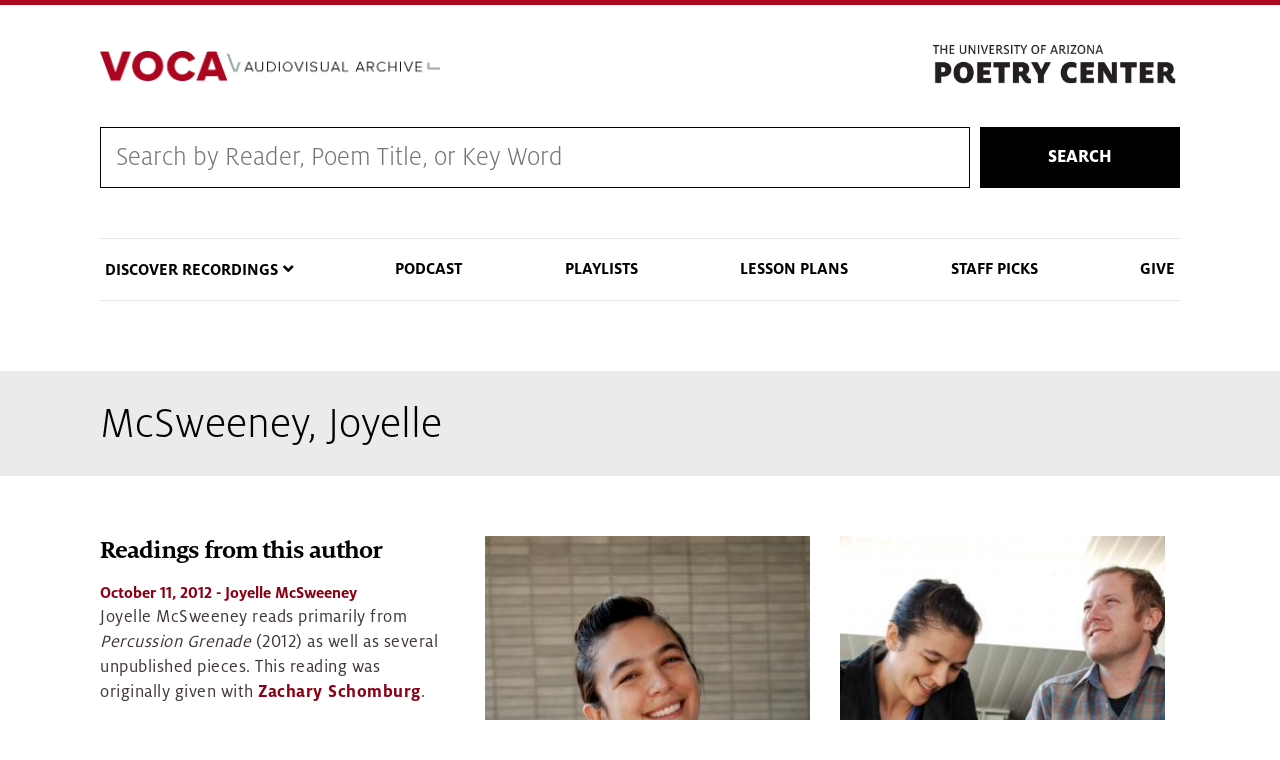

--- FILE ---
content_type: text/html; charset=UTF-8
request_url: https://voca.arizona.edu/reader/mcsweeney-joyelle
body_size: 30143
content:
<!DOCTYPE html>
<html lang="en" dir="ltr" prefix="content: http://purl.org/rss/1.0/modules/content/  dc: http://purl.org/dc/terms/  foaf: http://xmlns.com/foaf/0.1/  og: http://ogp.me/ns#  rdfs: http://www.w3.org/2000/01/rdf-schema#  schema: http://schema.org/  sioc: http://rdfs.org/sioc/ns#  sioct: http://rdfs.org/sioc/types#  skos: http://www.w3.org/2004/02/skos/core#  xsd: http://www.w3.org/2001/XMLSchema# " class="sticky-footer external-links ua-brand-icons">
  <head>
    <meta charset="utf-8" />
<link rel="canonical" href="https://voca.arizona.edu/reader/mcsweeney-joyelle" />
<link rel="image_src" href="Joyelle McSweeney, Joyelle McSweeney and Zachary Schomburg" />
<meta name="Generator" content="Drupal 9 (https://www.drupal.org)" />
<meta name="MobileOptimized" content="width" />
<meta name="HandheldFriendly" content="true" />
<meta name="viewport" content="width=device-width, initial-scale=1, shrink-to-fit=no" />
<meta http-equiv="x-ua-compatible" content="ie=edge" />
<link rel="icon" href="/sites/default/themes/coh_voca/favicon.ico" type="image/vnd.microsoft.icon" />
<script src="/sites/default/files/google_tag/standard_coh_setup/google_tag.script.js?t8m6d9" defer></script>

    <title>McSweeney, Joyelle | Voca</title>
    <link rel="stylesheet" media="all" href="/core/assets/vendor/jquery.ui/themes/base/core.css?t8m6d9" />
<link rel="stylesheet" media="all" href="/core/modules/system/css/components/ajax-progress.module.css?t8m6d9" />
<link rel="stylesheet" media="all" href="/core/modules/system/css/components/align.module.css?t8m6d9" />
<link rel="stylesheet" media="all" href="/core/modules/system/css/components/autocomplete-loading.module.css?t8m6d9" />
<link rel="stylesheet" media="all" href="/core/modules/system/css/components/fieldgroup.module.css?t8m6d9" />
<link rel="stylesheet" media="all" href="/core/modules/system/css/components/container-inline.module.css?t8m6d9" />
<link rel="stylesheet" media="all" href="/core/modules/system/css/components/clearfix.module.css?t8m6d9" />
<link rel="stylesheet" media="all" href="/core/modules/system/css/components/details.module.css?t8m6d9" />
<link rel="stylesheet" media="all" href="/core/modules/system/css/components/hidden.module.css?t8m6d9" />
<link rel="stylesheet" media="all" href="/core/modules/system/css/components/item-list.module.css?t8m6d9" />
<link rel="stylesheet" media="all" href="/core/modules/system/css/components/js.module.css?t8m6d9" />
<link rel="stylesheet" media="all" href="/core/modules/system/css/components/nowrap.module.css?t8m6d9" />
<link rel="stylesheet" media="all" href="/core/modules/system/css/components/position-container.module.css?t8m6d9" />
<link rel="stylesheet" media="all" href="/core/modules/system/css/components/progress.module.css?t8m6d9" />
<link rel="stylesheet" media="all" href="/core/modules/system/css/components/reset-appearance.module.css?t8m6d9" />
<link rel="stylesheet" media="all" href="/core/modules/system/css/components/resize.module.css?t8m6d9" />
<link rel="stylesheet" media="all" href="/core/modules/system/css/components/sticky-header.module.css?t8m6d9" />
<link rel="stylesheet" media="all" href="/core/modules/system/css/components/system-status-counter.css?t8m6d9" />
<link rel="stylesheet" media="all" href="/core/modules/system/css/components/system-status-report-counters.css?t8m6d9" />
<link rel="stylesheet" media="all" href="/core/modules/system/css/components/system-status-report-general-info.css?t8m6d9" />
<link rel="stylesheet" media="all" href="/core/modules/system/css/components/tabledrag.module.css?t8m6d9" />
<link rel="stylesheet" media="all" href="/core/modules/system/css/components/tablesort.module.css?t8m6d9" />
<link rel="stylesheet" media="all" href="/core/modules/system/css/components/tree-child.module.css?t8m6d9" />
<link rel="stylesheet" media="all" href="/modules/contrib/jquery_ui_slider/jquery.ui/themes/base/slider.css?t8m6d9" />
<link rel="stylesheet" media="all" href="/core/modules/views/css/views.module.css?t8m6d9" />
<link rel="stylesheet" media="all" href="/core/assets/vendor/jquery.ui/themes/base/theme.css?t8m6d9" />
<link rel="stylesheet" media="all" href="/modules/contrib/colorbox/styles/plain/colorbox_style.css?t8m6d9" />
<link rel="stylesheet" media="all" href="/sites/default/themes/bootstrap_barrio/css/components/user.css?t8m6d9" />
<link rel="stylesheet" media="all" href="/sites/default/themes/bootstrap_barrio/css/components/progress.css?t8m6d9" />
<link rel="stylesheet" media="all" href="/sites/default/themes/bootstrap_barrio/css/components/node.css?t8m6d9" />
<link rel="stylesheet" media="all" href="/sites/default/themes/az_barrio/css/style.css?t8m6d9" />
<link rel="stylesheet" media="all" href="/sites/default/themes/bootstrap_barrio/css/components/affix.css?t8m6d9" />
<link rel="stylesheet" media="all" href="/sites/default/themes/bootstrap_barrio/css/components/alerts.css?t8m6d9" />
<link rel="stylesheet" media="all" href="/sites/default/themes/bootstrap_barrio/css/components/book.css?t8m6d9" />
<link rel="stylesheet" media="all" href="/sites/default/themes/bootstrap_barrio/css/components/comments.css?t8m6d9" />
<link rel="stylesheet" media="all" href="/sites/default/themes/bootstrap_barrio/css/components/contextual.css?t8m6d9" />
<link rel="stylesheet" media="all" href="/sites/default/themes/bootstrap_barrio/css/components/feed-icon.css?t8m6d9" />
<link rel="stylesheet" media="all" href="/sites/default/themes/bootstrap_barrio/css/components/field.css?t8m6d9" />
<link rel="stylesheet" media="all" href="/sites/default/themes/bootstrap_barrio/css/components/header.css?t8m6d9" />
<link rel="stylesheet" media="all" href="/sites/default/themes/bootstrap_barrio/css/components/help.css?t8m6d9" />
<link rel="stylesheet" media="all" href="/sites/default/themes/bootstrap_barrio/css/components/icons.css?t8m6d9" />
<link rel="stylesheet" media="all" href="/sites/default/themes/bootstrap_barrio/css/components/image-button.css?t8m6d9" />
<link rel="stylesheet" media="all" href="/sites/default/themes/bootstrap_barrio/css/components/item-list.css?t8m6d9" />
<link rel="stylesheet" media="all" href="/sites/default/themes/bootstrap_barrio/css/components/list-group.css?t8m6d9" />
<link rel="stylesheet" media="all" href="/sites/default/themes/bootstrap_barrio/css/components/node-preview.css?t8m6d9" />
<link rel="stylesheet" media="all" href="/sites/default/themes/bootstrap_barrio/css/components/page.css?t8m6d9" />
<link rel="stylesheet" media="all" href="/sites/default/themes/bootstrap_barrio/css/components/search-form.css?t8m6d9" />
<link rel="stylesheet" media="all" href="/sites/default/themes/bootstrap_barrio/css/components/shortcut.css?t8m6d9" />
<link rel="stylesheet" media="all" href="/sites/default/themes/bootstrap_barrio/css/components/sidebar.css?t8m6d9" />
<link rel="stylesheet" media="all" href="/sites/default/themes/bootstrap_barrio/css/components/site-footer.css?t8m6d9" />
<link rel="stylesheet" media="all" href="/sites/default/themes/bootstrap_barrio/css/components/skip-link.css?t8m6d9" />
<link rel="stylesheet" media="all" href="/sites/default/themes/bootstrap_barrio/css/components/table.css?t8m6d9" />
<link rel="stylesheet" media="all" href="/sites/default/themes/bootstrap_barrio/css/components/tabledrag.css?t8m6d9" />
<link rel="stylesheet" media="all" href="/sites/default/themes/bootstrap_barrio/css/components/tableselect.css?t8m6d9" />
<link rel="stylesheet" media="all" href="/sites/default/themes/bootstrap_barrio/css/components/tablesort-indicator.css?t8m6d9" />
<link rel="stylesheet" media="all" href="/sites/default/themes/bootstrap_barrio/css/components/ui.widget.css?t8m6d9" />
<link rel="stylesheet" media="all" href="/sites/default/themes/bootstrap_barrio/css/components/tabs.css?t8m6d9" />
<link rel="stylesheet" media="all" href="/sites/default/themes/bootstrap_barrio/css/components/vertical-tabs.css?t8m6d9" />
<link rel="stylesheet" media="all" href="/sites/default/themes/bootstrap_barrio/css/components/views.css?t8m6d9" />
<link rel="stylesheet" media="all" href="/sites/default/themes/bootstrap_barrio/css/components/ui-dialog.css?t8m6d9" />
<link rel="stylesheet" media="print" href="/sites/default/themes/bootstrap_barrio/css/print.css?t8m6d9" />
<link rel="stylesheet" media="all" href="/sites/default/themes/coh_voca/css/coh-voca.styles.css?t8m6d9" />
<link rel="stylesheet" media="all" href="/sites/default/themes/coh_voca/css/coh_layout_builder/global_layout_builder_styles.css?t8m6d9" />
<link rel="stylesheet" media="all" href="/sites/default/themes/coh_voca/css/coh_layout_builder/popup_video_button.css?t8m6d9" />
<link rel="stylesheet" media="all" href="/sites/default/themes/coh_voca/css/coh_layout_builder/video_banner.css?t8m6d9" />
<link rel="stylesheet" media="all" href="/sites/default/themes/coh_voca/css/coh_layout_builder/full_width_image_text.css?t8m6d9" />
<link rel="stylesheet" media="all" href="/sites/default/themes/coh_voca/css/coh_layout_builder/contact_card.css?t8m6d9" />
<link rel="stylesheet" media="all" href="/sites/default/themes/coh_voca/css/coh_layout_builder/testimonials.css?t8m6d9" />
<link rel="stylesheet" media="all" href="/sites/default/themes/coh_voca/css/coh_layout_builder/full_width_hero.css?t8m6d9" />
<link rel="stylesheet" media="all" href="/sites/default/themes/coh_voca/css/coh_layout_builder/image_video_text_block.css?t8m6d9" />
<link rel="stylesheet" media="all" href="/sites/default/themes/coh_voca/css/coh_layout_builder/image_masonry.css?t8m6d9" />
<link rel="stylesheet" media="all" href="/sites/default/themes/coh_voca/css/coh_layout_builder/text_slider.css?t8m6d9" />
<link rel="stylesheet" media="all" href="/sites/default/themes/coh_voca/css/slick/slick.css?t8m6d9" />
<link rel="stylesheet" media="all" href="/sites/default/themes/coh_voca/css/slick/slick-theme.css?t8m6d9" />
<link rel="stylesheet" media="all" href="/sites/default/themes/coh_voca/ableplayer/build/ableplayer.min.css?t8m6d9" />
<link rel="stylesheet" media="all" href="/sites/default/themes/coh_voca/coh_smartmenu/css/sm-blue.css?t8m6d9" />
<link rel="stylesheet" media="all" href="/sites/default/themes/coh_voca/coh_smartmenu/css/sm-core-css.css?t8m6d9" />
<link rel="stylesheet" media="all" href="/sites/default/themes/coh_voca/coh_smartmenu/css/sm-mega-ua.css?t8m6d9" />
<link rel="stylesheet" media="all" href="https://cdn.digital.arizona.edu/lib/arizona-bootstrap/2.0.2/css/arizona-bootstrap.min.css" />
<link rel="stylesheet" media="all" href="https://cdn.uadigital.arizona.edu/lib/ua-brand-icons/v1.1.0/ua-brand-icons.min.css" />

    
  </head>
  <body class="layout-one-sidebar layout-sidebar-first page-node-21659 path-node node--type-reader">
    <a href="#main-content" class="visually-hidden focusable skip-link">
      Skip to main content
    </a>
    
      <div class="dialog-off-canvas-main-canvas" data-off-canvas-main-canvas>
    <div id="page-wrapper">
  <div id="page">
    <header id="header" class="header" role="banner" aria-label="Site header">
                      <div class="bg-red">
          <section class="container">
            <div class="row">
              <div class="col-10 col-sm-3 pr-0">
                              </div>
                            <div class="col-2 col-sm-9">
                <div class="row">
                    <section class="row region region-header-ua-utilities">
    <div id="block-fontawesomekit" class="block block-block-content block-block-content47cc5872-f380-407b-a6ae-142cd415778e">
  
    
      <div class="content">
      
            <div class="clearfix text-formatted field field--name-body field--type-text-with-summary field--label-hidden field__item"><script src="https://kit.fontawesome.com/884ab72f96.js" crossorigin="anonymous"></script></div>
      
    </div>
  </div>

  </section>

                </div>
              </div>
                          </div>
          </section>
        </div>
        <div class="header page-row" id="header_site" role="banner">
          <div class="container">
            <div class="row">
              <div class="col-12 col-sm-6 col-lg-4">
                <a href="/" title="" class="header_logo" rel="home"><img src="https://voca.arizona.edu/sites/default/files/VocaLogoProxima.png" alt="" class="img-fluid" /></a>
              </div>
              <div class="col-12 col-sm-6 col-lg-8">
                <div class="row">
                  <div class="col">
                      <div id="block-poetrylogo" class="block block-block-content block-block-contente3e9ac41-6f45-4d25-95de-98c7820f92cd">
  
    
      <div class="content">
      
            <div class="clearfix text-formatted field field--name-body field--type-text-with-summary field--label-hidden field__item"><p><a href="https://poetry.arizona.edu/"><img alt="The Poetry Center" data-entity-type="file" data-entity-uuid="a67df84e-2328-4931-a196-ecba1e273e9e" src="/sites/default/files/inline-images/poetry-logo.png" width="370" height="72" loading="lazy" /></a></p>
</div>
      
    </div>
  </div>


                  </div>
                </div>
                              </div>
            </div> <!-- /.row -->
          </div> <!-- /.container -->

                    <div class="container">
            <nav class="navbar navbar-light navbar-expand-lg" id="navbar-main">
                                                                    </nav>
          </div>
                  </div>
    </header>
          <div class="highlighted">
        <aside class="container section clearfix" role="complementary">
            <div id="block-cohsearch-2" class="block block-block-content block-block-contentdc6ddb12-c7d9-445c-8b1a-8d963bd67708">
  
    
      <div class="content">
      
            <div class="clearfix text-formatted field field--name-body field--type-text-with-summary field--label-hidden field__item"><form action="/voca-search" class="coh-search-wrapper" method="get">
<div class="coh-search"><input id="rendered_item_1" label="Search by Reader, Poem Title, or Series" name="search_api_fulltext" type="text" /></div>

<div class="search-button"><button>Search</button></div>
</form>
</div>
      
    </div>
  </div>
<div data-drupal-messages-fallback class="hidden"></div>
<nav role="navigation" aria-labelledby="block-cohsmartmenu-menu" id="block-cohsmartmenu" class="main-nav block block-menu navigation menu--coh-smartmenu">
            
  <h2 class="sr-only" id="block-cohsmartmenu-menu">COH Smartmenu</h2>
  

        
              <ul block="block-cohsmartmenu" class="clearfix nav">
                    <li class="nav-item menu-item--expanded">
                <span class="nav-link nav-link-">Discover Recordings</span>
                                <ul class="menu">
                    <li class="nav-item">
                <a href="/browse-by-reader" class="nav-link nav-link--browse-by-reader" data-drupal-link-system-path="browse-by-reader">Browse by Reader</a>
              </li>
                <li class="nav-item">
                <a href="/browse-by-year" class="nav-link nav-link--browse-by-year" data-drupal-link-system-path="browse-by-year">Browse Readings by Year</a>
              </li>
                <li class="nav-item">
                <a href="/reading-series" class="nav-link nav-link--reading-series" data-drupal-link-system-path="reading-series">Browse by Reading Series</a>
              </li>
                <li class="nav-item">
                <a href="/browse-by-tag" class="nav-link nav-link--browse-by-tag" data-drupal-link-system-path="browse-by-tag">Browse by Tag</a>
              </li>
        </ul>
  
              </li>
                <li class="nav-item">
                <a href="/poetry-centered-podcast" class="nav-link nav-link--poetry-centered-podcast" data-drupal-link-system-path="node/23288">Podcast</a>
              </li>
                <li class="nav-item">
                <a href="/playlists" class="nav-link nav-link--playlists" data-drupal-link-system-path="playlists">Playlists</a>
              </li>
                <li class="nav-item">
                <a href="/lesson-plans" class="nav-link nav-link--lesson-plans" data-drupal-link-system-path="lesson-plans">Lesson Plans</a>
              </li>
                <li class="nav-item">
                <a href="/staff-picks" class="nav-link nav-link--staff-picks" data-drupal-link-system-path="staff-picks">Staff Picks</a>
              </li>
                <li class="nav-item">
                <a href="https://give.uafoundation.org/results?id=22ac7e8f-abb2-42fa-bd23-fc433715a5a0" class="nav-link nav-link-https--giveuafoundationorg-resultsid22ac7e8f-abb2-42fa-bd23-fc433715a5a0" target="_blank">Give</a>
              </li>
        </ul>
  


  </nav>


        </aside>
      </div>
            <div id="main-wrapper" class="layout-main-wrapper clearfix">
              <div id="main" role="main">
                              <div class="container">
            <div class="row">
              <div class="col" aria-label="breadcrumb">
                  <div id="block-coh-voca-page-title" class="block block-core block-page-title-block">
  
    
      <div class="content">
      
  <h1 class="title"><span class="field field--name-title field--type-string field--label-hidden">McSweeney, Joyelle</span>
</h1>


    </div>
  </div>


                
              </div>
            </div>
          </div>
                    <div class="container">
            <div class="row row-offcanvas row-offcanvas-left clearfix">
              <main class="main-content col" id="content" role="main">
                <section class="section">
                  <a id="main-content" tabindex="-1"></a>
                    <div id="block-coh-voca-content" class="block block-system block-system-main-block">
  
    
      <div class="content">
      

<article role="article" about="/reader/mcsweeney-joyelle" class="node node--type-reader node--view-mode-full clearfix">
    <div class="node__content clearfix">
    


      <div class="field field--name-field-reader-image field--type-entity-reference field--label-hidden field__items">
              <div class="field__item"><div>
  
  
  <div class="field field--name-field-media-az-image field--type-image field--label-visually_hidden">
    <div class="field__label visually-hidden">Image</div>
              <div class="field__item"><a href="https://voca.arizona.edu/system/files/images/McSweeney_Joyelle_10_11_2012.jpg" title="Joyelle McSweeney (October 10, 2012)" data-colorbox-gallery="gallery-az_image-68660-8ZUkqrRbtDo" class="colorbox" data-cbox-img-attrs="{&quot;title&quot;:&quot;Joyelle McSweeney&quot;,&quot;alt&quot;:&quot;Joyelle McSweeney&quot;}"><img class="img-fluid image-style-large" src="/system/files/styles/large/private/images/McSweeney_Joyelle_10_11_2012.jpg?itok=tid6NCOX" width="316" height="480" alt="Joyelle McSweeney" title="Joyelle McSweeney" loading="lazy" typeof="foaf:Image" />

</a>
</div>
          </div>

<div  class="image-details">
      
            <div class="field field--name-field-media-image-title field--type-string field--label-hidden field__item">Joyelle McSweeney</div>
      
            <div class="field field--name-field-image-date field--type-datetime field--label-hidden field__item"><time datetime="2012-10-10T12:00:00Z" class="datetime">October 10, 2012</time>
</div>
      
  <div class="field field--name-field-image-photographer field--type-string field--label-inline">
    <div class="field__label">Photographer</div>
              <div class="field__item">Cybele Knowles</div>
          </div>

  </div>

  <a class="track-link" href="/track/id/68660">View Track</a>
</div>
</div>
              <div class="field__item"><div>
  
  
  <div class="field field--name-field-media-az-image field--type-image field--label-visually_hidden">
    <div class="field__label visually-hidden">Image</div>
              <div class="field__item"><a href="https://voca.arizona.edu/system/files/images/McSweeney_Joyelle_10_11_2012_1.jpg" title="Joyelle McSweeney and Zachary Schomburg (October 10, 2012)" data-colorbox-gallery="gallery-az_image-68661-8ZUkqrRbtDo" class="colorbox" data-cbox-img-attrs="{&quot;title&quot;:&quot;Joyelle McSweeney and Zachary Schomburg&quot;,&quot;alt&quot;:&quot;Joyelle McSweeney and Zachary Schomburg&quot;}"><img class="img-fluid image-style-large" src="/system/files/styles/large/private/images/McSweeney_Joyelle_10_11_2012_1.jpg?itok=EydIvQ7e" width="321" height="480" alt="Joyelle McSweeney and Zachary Schomburg" title="Joyelle McSweeney and Zachary Schomburg" loading="lazy" typeof="foaf:Image" />

</a>
</div>
          </div>

<div  class="image-details">
      
            <div class="field field--name-field-media-image-title field--type-string field--label-hidden field__item">Joyelle McSweeney and Zachary Schomburg</div>
      
            <div class="field field--name-field-image-date field--type-datetime field--label-hidden field__item"><time datetime="2012-10-10T12:00:00Z" class="datetime">October 10, 2012</time>
</div>
      
  <div class="field field--name-field-image-photographer field--type-string field--label-inline">
    <div class="field__label">Photographer</div>
              <div class="field__item">Cybele Knowles</div>
          </div>

  </div>

  <a class="track-link" href="/track/id/68661">View Track</a>
</div>
</div>
          </div>
  
  </div>
</article>

    </div>
  </div>


                </section>
              </main>
                            <div class="sidebar_first sidebar col-md-4 order-first" id="sidebar_first">
                <aside class="section" role="complementary">
                    <div class="views-element-container block block-views block-views-blockreadings-on-reader-block-1" id="block-coh-voca-views-block-readings-on-reader-block-1">
  
      <h2>Readings from this author</h2>
    
      <div class="content">
      <div><div class="view view-readings-on-reader view-id-readings_on_reader view-display-id-block_1 js-view-dom-id-a9530d487619fec63ac3608701a8f5f36ed72c2efbc50925e3cda88b495b3fbd">
  
    
      
      <div class="view-content row">
          <div class="views-row">
    <div class="views-field views-field-field-reading-date"><div class="field-content"><a href="https://voca.arizona.edu/reading/joyelle-mcsweeney-october-11-2012"><time datetime="00Z" class="datetime">October 11, 2012</time>
 - Joyelle McSweeney</a></div></div><div class="views-field views-field-field-reading-description"><div class="field-content"><p>Joyelle McSweeney reads primarily from <em>Percussion Grenade</em> (2012) as well as several unpublished pieces. This reading was originally given with <a href="https://voca.arizona.edu/reading/zachary-schomburg-october-11-2012">Zachary Schomburg</a>.</p></div></div>
  </div>

    </div>
  
          </div>
</div>

    </div>
  </div>


                </aside>
              </div>
                                        </div>
          </div>
            <div id="block-footercontent" class="block block-block-content block-block-content268c39e3-e044-48fe-8266-2a194a9d9b62">
  
    
      <div class="content">
      
            <div class="clearfix text-formatted field field--name-body field--type-text-with-summary field--label-hidden field__item"><div class="row">
<div class="col-6">
<div class="logo-wrapper">
<p><a href="https://poetry.arizona.edu"><img alt="Poetry Center" data-entity-type="file" data-entity-uuid="d80fc189-461f-42d7-8ad8-e1dc5f0961db" src="/sites/default/files/inline-images/poetry-logo_0.png" width="370" height="72" loading="lazy" /></a></p>
</div>
</div>

<div class="col-6">
<p>1508 East Helen Street (at Vine Avenue)<br />
Tucson, AZ 85721-0150 • <a href="https://www.google.com/maps/place/University+of+Arizona:+Poetry+Center/@32.236984,-110.949443,17z/data=!3m1!4b1!4m2!3m1!1s0x86d671a80debbd09:0x5f666ca9c23144a6">MAP IT</a><br /><strong>PHONE</strong> 520-626-3765 | poetry@email.arizona.edu</p>
</div>
</div>
</div>
      
    </div>
  </div>


                                                </div>
    </div>
        <footer class="site-footer">
                      <div class="bg-warm-gray py-5" role="contentinfo">
                    <section>
            <div class="container">
              <div class="row">
                                  <div class="col-12 col-sm-5 col-md-4 col-lg-4 text-center-xs text-left-not-xs">
                    <div class="row bottom-buffer-30">
                      <div class="col">
                        <a href="/" title="" class="header_logo" rel="home"><img src="https://voca.arizona.edu/sites/default/files/VocaLogoProxima.png" alt="" class="img-fluid" /></a>
                      </div>
                    </div>
                  </div>
                                                <div class="col-12">
                  <hr>
                </div>
              </div>
            </div>
          </section>
                              <div id="footer_sub">
            <div class="container">
              <div class="row">
                
              </div>
              <div class="row">
                <div class="col text-center">
                                    <p class="small"><a href="https://www.arizona.edu/information-security-privacy" target="_blank">University Information Security and Privacy</a></p>
                  <p class="small">&copy; 2026 The Arizona Board of Regents on behalf of <a href="https://www.arizona.edu" target="_blank">The University of Arizona</a>.</p>
                </div>
              </div>
            </div>
          </div>
                    
        </div>
            </footer>
  </div>
</div>

  </div>

    
    <script type="application/json" data-drupal-selector="drupal-settings-json">{"path":{"baseUrl":"\/","scriptPath":null,"pathPrefix":"","currentPath":"node\/21659","currentPathIsAdmin":false,"isFront":false,"currentLanguage":"en"},"pluralDelimiter":"\u0003","suppressDeprecationErrors":true,"field_group":{"html_element":{"mode":"default","context":"view","settings":{"classes":"image-details","id":"","element":"div","show_label":false,"label_element":"h3","label_element_classes":"","attributes":"","effect":"none","speed":"fast"}}},"colorbox":{"opacity":"0.85","current":"{current} of {total}","previous":"\u00ab Prev","next":"Next \u00bb","close":"Close","maxWidth":"98%","maxHeight":"98%","fixed":true,"mobiledetect":true,"mobiledevicewidth":"480px"},"user":{"uid":0,"permissionsHash":"6156c143b51f27a5365478d96758ffdeab4cac5d5bcb777e2c561343bcf26739"}}</script>
<script src="/core/assets/vendor/jquery/jquery.min.js?v=3.6.0"></script>
<script src="/core/misc/polyfills/element.matches.js?v=9.4.10"></script>
<script src="/core/misc/polyfills/object.assign.js?v=9.4.10"></script>
<script src="/core/assets/vendor/css-escape/css.escape.js?v=1.5.1"></script>
<script src="/core/assets/vendor/once/once.min.js?v=1.0.1"></script>
<script src="/core/assets/vendor/jquery-once/jquery.once.min.js?v=2.2.3"></script>
<script src="/core/misc/drupalSettingsLoader.js?v=9.4.10"></script>
<script src="/core/misc/drupal.js?v=9.4.10"></script>
<script src="/core/misc/drupal.init.js?v=9.4.10"></script>
<script src="/core/assets/vendor/jquery.ui/ui/version-min.js?v=1.13.2"></script>
<script src="/core/assets/vendor/jquery.ui/ui/data-min.js?v=1.13.2"></script>
<script src="/core/assets/vendor/jquery.ui/ui/disable-selection-min.js?v=1.13.2"></script>
<script src="/core/assets/vendor/jquery.ui/ui/focusable-min.js?v=1.13.2"></script>
<script src="/core/assets/vendor/jquery.ui/ui/form-min.js?v=1.13.2"></script>
<script src="/core/assets/vendor/jquery.ui/ui/jquery-patch-min.js?v=1.13.2"></script>
<script src="/core/assets/vendor/jquery.ui/ui/keycode-min.js?v=1.13.2"></script>
<script src="/core/assets/vendor/jquery.ui/ui/plugin-min.js?v=1.13.2"></script>
<script src="/core/assets/vendor/jquery.ui/ui/safe-active-element-min.js?v=1.13.2"></script>
<script src="/core/assets/vendor/jquery.ui/ui/safe-blur-min.js?v=1.13.2"></script>
<script src="/core/assets/vendor/jquery.ui/ui/scroll-parent-min.js?v=1.13.2"></script>
<script src="/core/assets/vendor/jquery.ui/ui/unique-id-min.js?v=1.13.2"></script>
<script src="/core/assets/vendor/jquery.ui/ui/widget-min.js?v=1.13.2"></script>
<script src="/core/assets/vendor/jquery.ui/ui/ie-min.js?v=1.13.2"></script>
<script src="/core/assets/vendor/jquery.ui/ui/labels-min.js?v=1.13.2"></script>
<script src="/core/assets/vendor/jquery.ui/ui/widgets/mouse-min.js?v=1.13.2"></script>
<script src="/core/assets/vendor/tabbable/index.umd.min.js?v=5.3.2"></script>
<script src="/core/misc/jquery.once.bc.js?v=9.4.10"></script>
<script src="/sites/default/themes/bootstrap_barrio/js/global.js?v=9.4.10"></script>
<script src="/sites/default/themes/bootstrap_barrio/js/affix.js?v=9.4.10"></script>
<script src="/core/misc/jquery.tabbable.shim.js?v=9.4.10"></script>
<script src="/modules/contrib/jquery_ui_slider/jquery.ui/ui/widgets/slider-min.js?t8m6d9"></script>
<script src="/sites/default/themes/coh_voca/js/jquery-ui-touch-punch-master/jquery.ui.touch-punch.min.js?t8m6d9"></script>
<script src="/sites/default/themes/coh_voca/js/drupal-player3.js?t8m6d9"></script>
<script src="/sites/default/themes/coh_voca/js/coh-voca-script.js?t8m6d9"></script>
<script src="/sites/default/themes/coh_voca/js/masonry.pkgd.min.js?t8m6d9"></script>
<script src="/sites/default/themes/coh_voca/js/slick/slick.min.js?t8m6d9"></script>
<script src="/sites/default/themes/coh_voca/ableplayer/thirdparty/js.cookie.js?t8m6d9"></script>
<script src="/sites/default/themes/coh_voca/ableplayer/build/ableplayer.js?t8m6d9"></script>
<script src="/sites/default/themes/coh_voca/coh_smartmenu/scripts/jquery.smartmenus.js?t8m6d9"></script>
<script src="/sites/default/themes/coh_voca/coh_smartmenu/scripts/smartmenu_custom.js?t8m6d9"></script>
<script src="/libraries/colorbox/jquery.colorbox-min.js?v=9.4.10"></script>
<script src="/modules/contrib/colorbox/js/colorbox.js?v=9.4.10"></script>
<script src="/modules/contrib/colorbox/styles/plain/colorbox_style.js?v=9.4.10"></script>
<script src="https://cdn.digital.arizona.edu/lib/arizona-bootstrap/2.0.2/js/arizona-bootstrap.bundle.min.js"></script>

  </body>
</html>


--- FILE ---
content_type: application/javascript
request_url: https://voca.arizona.edu/modules/contrib/colorbox/styles/plain/colorbox_style.js?v=9.4.10
body_size: 1263
content:
/**
 * @file
 */

(function ($, Drupal) {

  "use strict";

  Drupal.behaviors.initColorboxPlainStyle = {
    attach: function (context, settings) {
      $(context).bind('cbox_complete', function () {
        // Make all the controls invisible.
        $('#cboxCurrent, #cboxSlideshow, #cboxPrevious, #cboxNext', context).addClass('element-invisible');
        // Replace "Close" with "×" and show.
        $('#cboxClose', context).html('\u00d7').addClass('cbox-close-plain');
        // Hide empty title.
        if ($('#cboxTitle:empty', context).length == true) {
          $('#cboxTitle', context).hide();
        }
        $('#cboxLoadedContent', context).bind('mouseover', function () {
          $('#cboxClose', context).animate({opacity: 1}, {queue: false, duration: "fast"});
          if ($('#cboxTitle:empty', context).length == false) {
            $('#cboxTitle', context).slideDown();
          }
        });
        $('#cboxOverlay', context).bind('mouseover', function () {
          $('#cboxClose', context).animate({opacity: 0}, {queue: false, duration: "fast"});
          if ($('#cboxTitle:empty', context).length == false) {
            $('#cboxTitle', context).slideUp();
          }
        });
      });
      $(context).bind('cbox_closed', function () {
        $('#cboxClose', context).removeClass('cbox-close-plain');
      });
    }
  };

})(jQuery, Drupal);
